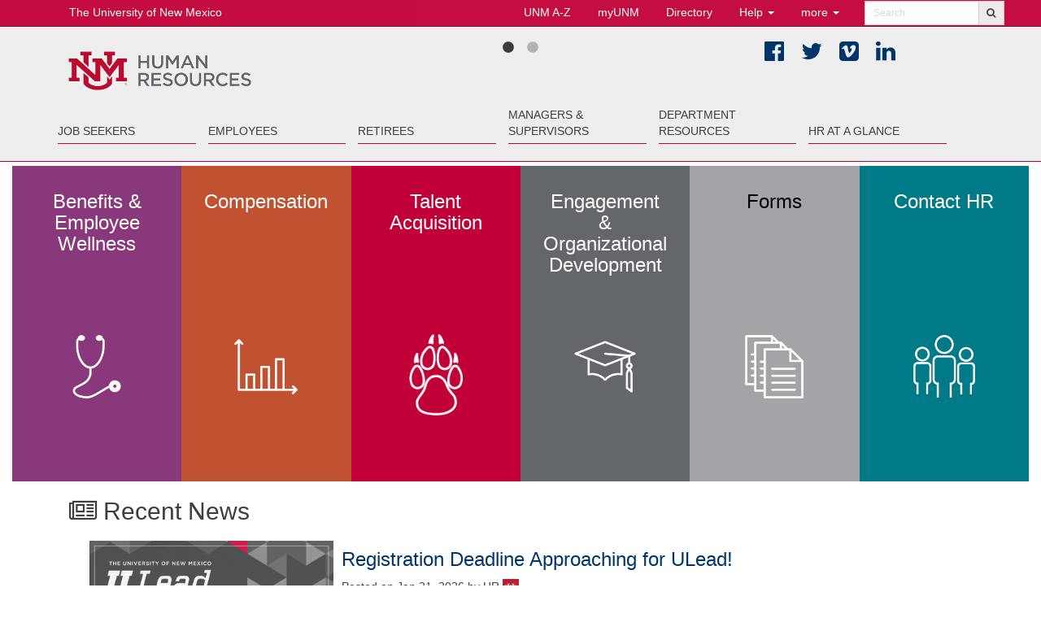

--- FILE ---
content_type: text/html; charset=UTF-8
request_url: https://hr.unm.edu/
body_size: 8928
content:
<!DOCTYPE html>
<html lang="en">
<head>
    <head>
    <meta charset="utf-8">
    <meta http-equiv="X-UA-Compatible" content="IE=edge">
    <meta name="viewport" content="width=device-width, initial-scale=1">
    <meta name="description" content="">
    <meta name="author" content="">
    <link rel="icon" href="http://hr.unm.edu/themes/hr-unm/assets/img/favicon.ico">

    <title>Home :: Human Resources | The University of New Mexico</title>

    <!-- All CSS files combined and minified -->

    <link href="http://hr.unm.edu/themes/hr-unm/assets/css/minified-home.css.php" rel="stylesheet">

    <!-- For third-generation iPad with high-resolution Retina display: -->
    <link rel="apple-touch-icon-precomposed" sizes="144x144"
          href="http://hr.unm.edu/themes/hr-unm/assets/img/apple-touch-icon-144x144-precomposed.png">

    <!-- For iPhone with high-resolution Retina display: -->
    <link rel="apple-touch-icon-precomposed" sizes="114x114"
          href="http://hr.unm.edu/themes/hr-unm/assets/img/apple-touch-icon-114x114-precomposed.png">

    <!-- For first- and second-generation iPad: -->
    <link rel="apple-touch-icon-precomposed" sizes="72x72"
          href="http://hr.unm.edu/themes/hr-unm/assets/img/apple-touch-icon-72x72-precomposed.png">

    <!-- For non-Retina iPhone, iPod Touch, and Android 2.1+ devices: -->
    <link rel="apple-touch-icon-precomposed"
          href="http://hr.unm.edu/themes/hr-unm/assets/img/apple-touch-icon-precomposed.png">

    <!-- DNS Prefetch the IP aaddress of UNM Webcore -->
    <link rel="dns-prefetch" href="//webcore.unm.edu">
        <!-- DNS Prefetch the IP aaddress of Facebook's CDN-->
    <link rel="dns-prefetch" href="//external-iad3-1.xx.fbcdn.net">


    <!-- HTML5 shim and Respond.js for IE8 support of HTML5 elements and media queries -->
    <!--[if lt IE 9]>
    <script src="https://oss.maxcdn.com/html5shiv/3.7.2/html5shiv.min.js"></script>
    <script src="https://oss.maxcdn.com/respond/1.4.2/respond.min.js"></script>
    <![endif]-->
    <script src="http://hr.unm.edu/themes/hr-unm/assets/js/jquery.min.js"></script>
    <link rel="stylesheet" href="http://hr.unm.edu/plugins/radiantweb/problog/assets/css/blog_list.css">
<link rel="stylesheet" href="http://hr.unm.edu/plugins/peterhegman/slickslider/assets/slick/slick.css">
<link rel="stylesheet" href="http://hr.unm.edu/plugins/peterhegman/slickslider/assets/slick/slick-theme.css">
<style>
    	.slick-slider-1 .slick-slide > div > div {
    		float: left!important;
    	}
    	.slick-slider-1 .slick-slide > div > a {
    		float: left!important;
    	}
    	.slick-slider-1 .slick-slide .slide-image {
    		min-height: 834px;
    		position: relative;
    		background-size: cover;
		    display: -webkit-box;
		    display: -ms-flexbox;
		    display: flex;
		    -webkit-box-pack: center;
	        -ms-flex-pack: center;
            justify-content: center;
		    -webkit-box-align: center;
	        -ms-flex-align: center;
            align-items: center;
    	}
    	.slick-slider-1 .slick-slide .slide-image .slide-content {
    		color: #ffffff;
    		text-align: center;
    	}
    	
    		@media (max-width: 768px) {
		    	.slick-slider-1 .slick-slide .slide-image {
		    		min-height: 100%;
		    	}
    		}

    	
    		@media (max-width: 1400px) {
		    	.slick-slider-1 .slick-slide .slide-image {
		    		min-height: 50%;
		    	}
    		}

    	    </style>
</head></head>
<body>
    <!-- Google Tag Manager -->
<noscript><iframe src="//www.googletagmanager.com/ns.html?id=GTM-5P9L95"
                  height="0" width="0" style="display:none;visibility:hidden"></iframe></noscript>
<script>(function(w,d,s,l,i){w[l]=w[l]||[];w[l].push({'gtm.start':
        new Date().getTime(),event:'gtm.js'});var f=d.getElementsByTagName(s)[0],
        j=d.createElement(s),dl=l!='dataLayer'?'&l='+l:'';j.async=true;j.src=
        '//www.googletagmanager.com/gtm.js?id='+i+dl;f.parentNode.insertBefore(j,f);
})(window,document,'script','dataLayer','GTM-5P9L95');</script>
<!-- End Google Tag Manager -->    <div id="fb-root"></div>

<noscript>Your browser does not support JavaScript! This will website not will not operate properly without
    JavaScript.
</noscript>
<div id="unm_panel" class="hidden-xs">
    <div class="container"></div>
</div>
<nav class="navbar navbar-fixed-top navbar-inverse">
    <div class="container-fluid">
        <div class="navbar-header">
            <button type="button" class="navbar-toggle collapsed" data-toggle="collapse" data-target="#navbar"
                    aria-expanded="false" aria-controls="navbar">
                <span class="sr-only">Toggle navigation</span>
                <span class="fa fa-bars white"></span>
            </button>
        </div>
        <div id="navbar" class="collapse navbar-collapse pull-right">

            <ul class="nav navbar-nav col-xs-push-1 col-xs-11 col-xs-9 col-sm-8 col-md-8 col-lg-8">
                <li class=""><a href="http://www.unm.edu/depart.html">UNM A-Z</a></li>
                <li class=""><a href="https://my.unm.edu">myUNM</a></li>
                <li class=""><a href="http://directory.unm.edu">Directory</a></li>
                <li class="dropdown"><a class="dropdown-toggle" data-toggle="dropdown" href="#">Help <span class="caret"></span></a>
                    <ul class="dropdown-menu">
                        <li><a href="http://studentinfo.unm.edu">StudentInfo</a></li>
                        <li><a href="http://fastinfo.unm.edu">FastInfo</a></li>
						<li><a href="https://confluenceunm.atlassian.net/wiki/spaces/EKB">Employment Knowledgebase</a></li>
                    </ul>
                </li>
                <li class="unm_panel_open hidden-xs">
                    <a href="#">more <span class="caret"></span></a>
                </li>
                <!--if user is logged in, 20 character netid
                <li class="logged_in">
                    <a href="#logged_in">1234567890123567890 <span class="fa fa-user"></span></a>
                </li>
                -->
            </ul>


            <div class="pull-right col-sm-4 col-md-4 col-lg-4">
                <form class="navbar-form" role="search" action="https://search.unm.edu/search" id="unm_search_form"
                      method="get">
                    <div class="input-group input-group-sm">
                        <input type="text" class="form-control input-sm" placeholder="Search" name="q"
                               id="unm_search_form_q"
                               accesskey="4" maxlength="255" name="q" placeholder="Search"
                               title="enter your search words here" type="text"/>

                        <div class="input-group-btn">
                            <button accesskey="s" class="btn btn-default btn-sm" type="submit"
                                    id="unm_search_for_submit">
                                    <label for="unm_search_for_submit" class="sr-only">Search</label>
                                <i class="fa fa-search"></i>
                            </button>
                        </div>
                    </div>
                </form>
            </div>

        </div>
        <!-- /.nav-collapse -->
    </div>
    <!-- /.container -->
</nav>
<!-- /.navbar -->    <div id="header">
	
    <div class="container">
        
		<a href="https://www.unm.edu" style="position:fixed; top:5px; color:white; z-index:1030; margin-left: 15px;">The University of New Mexico</a>
		<a href="http://hr.unm.edu"><img src="http://hr.unm.edu/themes/hr-unm/assets/img/hr-logo.png" alt="UNM Human Resources Logo" id="hrlogo" /></a>
		
        <div class="pull-right col-sm-6 col-md-3 col-lg-3 social-links">
               <ul class="list-inline ">
                    <li><a class="no-icon-link" href="https://www.facebook.com/UNMStaffCareers/" title="Staff Careers at UNM"><span class="fa fa-facebook-official fa-2x">&nbsp;</span><span class="sr-only">Facebook</span></a></li>
                    <li><a class="no-icon-link"  href="https://twitter.com/UNMJobs" title="UNM Jobs on Twitter"><span class="fa fa-twitter fa-2x">&nbsp;</span><span class="sr-only">Twitter</span></a></li>
                    <li><a class="no-icon-link"  href="https://vimeo.com/user17946078" title="HR on Vimeo"><span class="fa fa-vimeo-square fa-2x">&nbsp;</span><span class="sr-only">Vimeo</span></a></li>
                    <li><a class="no-icon-link"  href="https://www.linkedin.com/school/the-university-of-new-mexico/" title="UNM on LinkedIn"><span class="fa fa-linkedin fa-2x">&nbsp;</span><span class="sr-only">LinkedIn</span></a></li>
                </ul>
        </div>
    </div>
</div>
<div id="nav" class="hidden-xs">
    <div class="container">
        <div class="navbar navbar-top" id="horiz-nav">
            <nav class="navbar-collapse collapse" id="horz-nav">
                <ul class="nav navbar-nav col-xs-push-1 col-xs-11 col-sm-12 col-sm-push-0 col-md-12 col-lg-12 pull-left" id="top-nav">

                    <li class="col-sm-2 col col-md-2 col-lg-2 dropdown">
                        <a class="dropdown-toggle" data-toggle="dropdown" href="#"><br class="hidden-xs" />Job Seekers <span class="fa fa-caret-down hidden-sm hidden-md hidden-lg"></span></a>
                        
                        <ul class="dropdown-menu" id="top-jobseekers">
                            <li><a href="https://unmjobs.unm.edu/">Apply <span class="fa fa-external-link"></span></a></li>
                            <li><a href="http://hr.unm.edu/unmjobs-contact-information">UNMJobs Contact Information</a></li>
							<li><a href="http://hr.unm.edu/unm-life">UNM Work + Life</a></li>
							<li><a href="https://executivesearch.unm.edu/">Executive Search</a></li>
                            <li><a href="http://hr.unm.edu/talent-acquisition">UNMTemps</a></li>
							<li><a href="http://hr.unm.edu/veteran-preference">Veteran Hiring Preference</a></li>
                        </ul>
                    </li>
                    <li class="col-sm-2 col-md-2 col-lg-2 dropdown">
                        <a class="dropdown-toggle" data-toggle="dropdown" href="#"><br class="hidden-xs" />Employees</a>
                        <ul class="dropdown-menu" id="top-staff">
                            <li><a href="https://ceeo.unm.edu/programs/ada/ada-workplace-accommodation.html">Reasonable Accommodation</a></li>
                            <li><a href="http://hr.unm.edu/benefits"><span class="sr-only">Staff </span>Benefits</a></li>
							<li><a href="http://hr.unm.edu/benefits/catastrophic-leave">Catastrophic Leave</a></li>
                            <li><a href="http://hr.unm.edu/compensation"><span class="sr-only">Staff </span>Compensation</a></li>
							<li><a href="http://hr.unm.edu/wellness">Employee Wellness Programs</a>
                            <li><a href="http://hr.unm.edu/employee-and-organizational-development">EOD</a></li>
							<li><a href="http://hr.unm.edu/benefits/fmla">FMLA</a></li>
							<li><a href="http://hr.unm.edu/international-employees">International Employees</a></li>
                            <li><a href="https://learningcentral.unm.edu/">Learning Central <span class="fa fa-external-link"></span></a></li>
                            <li><a href="http://hr.unm.edu/mandatory-employer-posters">Mandatory Employment Law Postings</a></li>
                            <li><a href="http://hr.unm.edu/new-employee-toolkit">New Employee Toolkit</a></li>
							<li><a href="http://hr.unm.edu/parental-leave">Paid Parental Leave</a></li>
                            <li><a href="http://hr.unm.edu/performance-evaluation">Performance Evaluation</a></li>
							<li><a href="http://hr.unm.edu/performance-and-discipline">Performance Improvement and Discipline</a></li>
                            <li><a href="http://hr.unm.edu/remote-work">Remote Work</a></li>
							<li><a href="http://hr.unm.edu/retirement">Retirement Plans</a></li>
							<li><a href="http://hr.unm.edu/benefits/service-awards">Service Awards</a></li>
                            <li><a href="http://hr.unm.edu/labor-relations/union-information">Union Information</a></li>                            
                            <li><a href="http://hr.unm.edu/workers-comp-manager">Workers' Compensation</a></li>
                        </ul>
                    </li>                  
                    <li class="col-sm-2 col-md-2 col-lg-2 dropdown">
                        <a class="dropdown-toggle" data-toggle="dropdown" href="#"><br class="hidden-xs" />Retirees</a>
                        <ul class="dropdown-menu" id="top-retirees">
                            <li><a href="http://hr.unm.edu/retiree/benefits">Retiree Benefits</a></li>
							<li><a href="http://hr.unm.edu/wellness">Employee Wellness</a>
                            <li><a href="http://hr.unm.edu/retiree/benefits/retiree-resources">Retiree Resources</a></li>
                            <li><a href="http://hr.unm.edu/retirement">Retirement Plans</a></li>
                        </ul>
                    </li>
                    <li class="col-sm-2 col-md-2 col-lg-2 dropdown"><a class="dropdown-toggle
                        " data-toggle="dropdown" href="#">Managers &amp; Supervisors</a>
                        <ul class="dropdown-menu" id="top-managers">
                            <li><a href="http://hr.unm.edu/accommodation-managers-supervisors">Accommodation (Managers/Supervisors)</a></li>
                            <li><a href="http://hr.unm.edu/employee-and-organizational-development">EOD</a></li>
                            <li><a href="http://hr.unm.edu/benefits/fmla">FMLA</a></li>
                            <li><a href="https://app.smartsheet.com/b/form/43b3680e8d1f4bcf9c206b54458af899">Job Advertising Services</a></li>
                            <li><a href="http://hr.unm.edu/leadershipacademy">Lobo Leadership Academy</a></li>
							<li><a href="http://hr.unm.edu/managers-toolkit">Manager Toolkit</a></li>
                            <li><a href="http://hr.unm.edu/mandatory-employer-posters">Mandatory Employment Law Postings</a></li>
							<li><a href="http://hr.unm.edu/nmera-on-call-guidelines">NM Education Retirement Act On-Call Staff Guidelines</a></li>
                            <li><a href="http://hr.unm.edu/client-services/non-unm-student-hire-programs">Non-UNM Student Hiring Programs</a></li>
							<li><a href="http://hr.unm.edu/parental-leave">Paid Parental Leave</a></li>
							<li><a href="http://hr.unm.edu/remote-work">Remote Work</a></li>
                            <li><a href="http://hr.unm.edu/labor-relations/union-information">Union Information</a></li>
                            <li><a href="http://hr.unm.edu/workers-comp-manager">Workers' Compensation</a></li>
                        </ul>
                    </li>
                    <li class="col-sm-2 col-md-2 col-lg-2 dropdown"><a class="dropdown-toggle
                        " data-toggle="dropdown" href="#">Department Resources</a>
                        <ul class="dropdown-menu" id="top-dr">
                            <li><a href="http://hr.unm.edu/client-services/background-checks">Background Checks</a></li>
                            <li><a href="http://hr.unm.edu/designated-approving-authorities">Designated Approving Authorities</a></li>
							<li><a href="https://confluence.unm.edu/wiki/spaces/EKB">Employment Knowledgebase <span class="fa fa-external-link"></span></a></li>
                            <li><a href="https://lobowebapp.unm.edu/apex_ods/f?p=145:1">Find Your Consultant  <span class="fa fa-external-link"></span></a></li>
                            <li><a href="http://hr.unm.edu/documents-and-forms">Forms and Documents</a></li>
                            <li><a href="http://hr.unm.edu/about-hr-agents">HR Agents</a></li>
                            <li><a href="http://hr.unm.edu/hr-forums">HR Forums</a></li>                            
                            <li><a href=" https://app.smartsheet.com/b/form/43b3680e8d1f4bcf9c206b54458af899">Job Advertising Services</a></li>
                            <li><a href="http://jobdescriptions.unm.edu">Job Descriptions (Position Class Descriptions) <span class="fa fa-external-link"></span></a></li>
							<li><a href="http://hr.unm.edu/employee-labor-relations">Labor and Employee Relations</a></li>
                            <li><a href="http://hr.unm.edu/mandatory-employer-posters">Mandatory Employment Law Postings</a></li>
							<li><a href="http://hr.unm.edu/nmera-on-call-guidelines">NM Education Retirement Act On-Call Staff Guidelines</a></li>
                            <li><a href="http://hr.unm.edu/client-services/non-unm-student-hire-programs">Non-UNM Student Hiring Programs</a></li>
                            <li><a href="http://hr.unm.edu/performance-evaluation">Performance Evaluation</a></li>
							<li><a href="http://hr.unm.edu/performance-and-discipline">Performance Improvement and Discipline</a></li>
							<li><a href="http://hr.unm.edu/client-services/recruitment-process-guide">Recruitment Process Guide</a></li>
							<li><a href="http://hr.unm.edu/salary-planner">Salary Planner</a></li>
							<li><a href="https://lobowebapp.unm.edu/apex_ods/f?p=304:LOGIN">SPET Tool</a></li>
							<li><a href="http://hr.unm.edu/talent-acquisition">Talent Acquisition</a></li>
							<li><a href="http://hr.unm.edu/tri">Term Retention Initiative</a></li>
                            <li><a href="http://hr.unm.edu/transaction-center">Transaction Center</a></li>
                            <li><a href="http://hr.unm.edu/labor-relations/union-information">Union Information</a></li>                            
                        </ul>
                    </li>
					<li class="col-sm-2 col-md-2 col-lg-2 dropdown">
                        <a class="dropdown-toggle" data-toggle="dropdown" href="#"><br class="hidden-xs" />HR at A Glance</a>
                        <ul class="dropdown-menu" id="top-hr">
							<li><a href="http://hr.unm.edu/about-hr">About HR</a></li>
							<li><a href="http://hr.unm.edu/contact-unm-human-resources">Contact HR</a></li>
                            <li><a href="http://hr.unm.edu/calendars">Calendars &amp; Holidays</a></li>
							<li><a href="http://hr.unm.edu/exit-survey-info">Exit Survey Info</a></li>
							<li><a href="http://hr.unm.edu/documents-and-forms">Forms</a></li>
							<li><a href="http://hr.unm.edu/hr-initiatives-projects">Initiatives &amp; Projects</a>
							<li><a href="http://hr.unm.edu/language">Language Assistance Services</a></li>
							<li><a href="http://hr.unm.edu/recognize-hr-excellence">Recognize HR Excellence</a></li>
                            <li><a href="http://hr.unm.edu/hr-strategic-goals-initiatives">Strategic Plan</a></li>
							<li><a href="https://hr.unm.edu/docs/hr/human-resources-organizational-chart.pdf">Organizational Chart</a></li>
							<li><a href="https://policy.unm.edu">Policy</a></li>
							<li><a href="http://hr.unm.edu/privacy-statement">Privacy Statement</a></li>
                        </ul>
                    </li>  
                </ul>
            </nav>
        </div>
    </div>
</div>
<!--<div>
	<div class="alert alert-danger text-center" style="margin-bottom:0px;">
		
		<p style="font-size:24px;">View UNM’s <strong><a href="https://bringbackthepack.unm.edu/">Coronavirus Guidance for Employees</a></strong>.</p>
	</div>
</div>-->    
    
    <!-- Main content section -->
<div class="bg_cherry">
	<div id="slider">
      <div class="slick-slider-1">
						<a href="https://hr.unm.edu/tri" class="slide">
		        <div class="slide-image" style="background-image: url( '/storage/app/media/web-slider-image-lobo.jpg' ); background-position: 50% 50%;">
		        		        		<div class="slide-content">
	        			<h1>UNM Term Employee Retention Initiative</h1>
	        			<p></p>
	    			</div>
		        			        </div>
	        </a>
            					<a href="https://news.unm.edu/news/veteran-hiring-preference-program-rewards-military-service" class="slide">
		        <div class="slide-image" style="background-image: url( '/storage/app/media/Vet%20Program%20Slider.jpg' ); background-position: 50% 50%;">
		        		        		<div class="slide-content">
	        			<h1>Veteran Hiring Preference Program Rewards Military Service</h1>
	        			<p></p>
	    			</div>
		        			        </div>
	        </a>
            </div>
	 </div>
</div>

<div class="col-sm-12" id="sticky">
	<div class="col-sm-6 col-md-2 col-lg-2 home-page-buttons">
		<a href="benefits" class="btn btn-lg btn-block bg_deep-dusk call-home"><h3 style="display:block;">Benefits &amp;<br>Employee Wellness<br>&nbsp;</h3>
			<img class="hidden-xs hidden-sm" style="height:100px;" src="http://hr.unm.edu/themes/hr-unm/assets/img/icons/stethescope_white.png" alt="flavor icon" /></a>
	</div>

	<div class="col-sm-6 col-md-2 col-lg-2 home-page-buttons">
		<a href="compensation" class="btn btn-lg btn-block bg_terra call-home"><h3 style="display:block;">Compensation<br>&nbsp;<br>&nbsp;</h3>
			<img class="hidden-xs hidden-sm" style="height:100px;" src="http://hr.unm.edu/themes/hr-unm/assets/img/icons/white_chart.png" alt="flavor icon" /></a>
	</div>

	<div class="col-sm-6 col-md-2 col-lg-2 home-page-buttons">
		<a href="http://hr.unm.edu/talent-acquisition" class="btn btn-lg btn-block bg_cherry call-home no-icon"><h3 style="display:block;">Talent Acquisition<br>&nbsp;<br>&nbsp;</h3>
			<img class="hidden-xs hidden-sm" style="height:100px;" src="http://hr.unm.edu/themes/hr-unm/assets/img/icons/white_paw.png" alt="flavor icon"/></a>
	</div>

	<div class="col-sm-6 col-md-2 col-lg-2 home-page-buttons">
		<a href="employee-and-organizational-development" class="btn btn-lg btn-block bg_lobo-gray call-home"><h3 style="display:block;">Engagement &amp;<br>Organizational<br>Development</h3>
			<img class="hidden-xs hidden-sm" style="height:100px;" src="http://hr.unm.edu/themes/hr-unm/assets/img/icons/white_cap_tassel.png" alt="flavor icon" /></a>
	</div>

	<div class="col-sm-6 col-md-2 col-lg-2 home-page-buttons">
		<a href="documents-and-forms" class="btn btn-lg btn-block bg_silver call-home"><h3 style="display:block;">Forms<br>&nbsp;<br>&nbsp;</h3>
			<img class="hidden-xs hidden-sm" style="height:100px;" src="http://hr.unm.edu/themes/hr-unm/assets/img/icons/application_form_white.png" alt="flavor icon" /></a>
	</div>

	<div class="col-sm-6 col-md-2 col-lg-2 home-page-buttons">
		<a href="contact-unm-human-resources" class="btn btn-lg btn-block bg_teal call-home"><h3 style="display:block;">Contact HR<br>&nbsp;<br>&nbsp;</h3>
			<img class="hidden-xs hidden-sm" style="height:100px;" src="http://hr.unm.edu/themes/hr-unm/assets/img/icons/white_people_symbol.png" alt="flavor icon" /></a>
	</div>
</div>
        <!--Content-->       
    
<div class="container">
        <div class="row col-sm-12" style="padding-bottom: 50px;" id="next-row">
            <div class="col-xs-12 col-sm-12 col-md-12 col-lg-12">
                <h2><span class="fa fa-newspaper-o"></span> Recent News</h2>





                <ul class="blog-post-list">
                                    <li>
                        <div class="col-lg-12 blog-homepage" >
						
						
                                                    <p><a href="/articles/newsletter/registration-deadline-approaching-ulead/"><img src="http://hr.unm.edu/storage/app/uploads/public/697/25d/80a/69725d80a2ec8497433324.jpg" alt="blog_post_1276" width="320" class="pull-left" style="padding: 10px;" /></a></p>
                                                <h3><a href="/articles/newsletter/registration-deadline-approaching-ulead/">Registration Deadline Approaching for ULead!</a></h3>

                        <p class="info">
                            Posted
                            
                            
                            on Jan 21, 2026

                            
                            by HR  <img src="http://hr.unm.edu/storage/app/uploads/public/5b4/76d/e32/thumb_559_100_100_0_0_crop.jpg" alt="avatar" width="20"/>                             <!--
                            | Comments: <a href="http://hr.unm.edu/post/category/newsletter/#disqus_thread"></a>
                            -->
                        </p>

                        
                        <div class="bloggything">
                        <p>
                                                    The clock is ticking to join ULead! If you’re looking to grow your leadership skills and feel more confident working with others, ULead is for you. This seven-week leadership intensive is designed to help you better understand yourself as a leader while building the skills you need to lead others effectively.
                            <br />
                            <a href="/articles/newsletter/registration-deadline-approaching-ulead/">&raquo; Read more about Registration Deadline Approaching for ULead! </a>
                                                </p>
                        </div>



                        <p class="info">
                                                        Tags:
                                                                                        <em><a href="articles/tag/eod/">EOD</a></em>                                                    </p>                        
                        </div>
                    </li>
                                    <li>
                        <div class="col-lg-12 blog-homepage" >
						
						
                                                <h3><a href="/articles/newsletter/final-preparations-underway-upcoming-lobotime-go-live/">Final Preparations Underway for Upcoming LoboTime Go-Live</a></h3>

                        <p class="info">
                            Posted
                            
                            
                            on Jan 21, 2026

                            
                            by HR  <img src="http://hr.unm.edu/storage/app/uploads/public/5b4/76d/e32/thumb_559_100_100_0_0_crop.jpg" alt="avatar" width="20"/>                             <!--
                            | Comments: <a href="http://hr.unm.edu/post/category/newsletter/#disqus_thread"></a>
                            -->
                        </p>

                        
                        <div class="bloggything">
                        <p>
                                                    UNM is in the final phase of preparations for the launch of LoboTime – UNM’s new modern, electronic timekeeping system – which is slated to go live on Feb. 21.
                            <br />
                            <a href="/articles/newsletter/final-preparations-underway-upcoming-lobotime-go-live/">&raquo; Read more about Final Preparations Underway for Upcoming LoboTime Go-Live </a>
                                                </p>
                        </div>



                        <p class="info">
                                                                                </p>                        
                        </div>
                    </li>
                                    <li>
                        <div class="col-lg-12 blog-homepage" >
						
						
                                                    <p><a href="/articles/newsletter/save-date-2026-tech-days/"><img src="http://hr.unm.edu/storage/app/uploads/public/697/101/f34/697101f3421bd522967173.png" alt="blog_post_1274" width="320" class="pull-left" style="padding: 10px;" /></a></p>
                                                <h3><a href="/articles/newsletter/save-date-2026-tech-days/">Save the Date: 2026 Tech Days</a></h3>

                        <p class="info">
                            Posted
                            
                            
                            on Jan 21, 2026

                            
                            by HR  <img src="http://hr.unm.edu/storage/app/uploads/public/5b4/76d/e32/thumb_559_100_100_0_0_crop.jpg" alt="avatar" width="20"/>                             <!--
                            | Comments: <a href="http://hr.unm.edu/post/category/newsletter/#disqus_thread"></a>
                            -->
                        </p>

                        
                        <div class="bloggything">
                        <p>
                                                    Join us at Tech Days for an exclusive opportunity to participate in no-cost sessions, discussions, and hands-on demos of current and future technological innovations at the University!
                            <br />
                            <a href="/articles/newsletter/save-date-2026-tech-days/">&raquo; Read more about Save the Date: 2026 Tech Days </a>
                                                </p>
                        </div>



                        <p class="info">
                                                                                </p>                        
                        </div>
                    </li>
                            </ul>
                        <div id="problog_feed">
                <a href="http://hr.unm.edu?feed=rss" target="_blank"><span class="rss_image"></span> Get RSS Feed</a>
            </div>
                        
        <!--
        <script type="text/javascript">
        /*<![CDATA[*/
        /* * * CONFIGURATION VARIABLES: EDIT BEFORE PASTING INTO YOUR WEBPAGE * * */
        //var disqus_developer = 1; // developer mode is on
        var disqus_shortname = 'YOUR KEY NAME'; // required: replace example with your forum shortname

        /* * * DON\'T EDIT BELOW THIS LINE * * */
        (function () {
            var s = document.createElement('script'); s.async = true;
            s.type = 'text/javascript';
            s.src = 'http:/\/' + disqus_shortname + '.disqus.com\/count.js';
            (document.getElementsByTagName('HEAD')[0] || document.getElementsByTagName('BODY')[0]).appendChild(s);
        }());
        /*]]>*/
        </script>
        -->













                <a href="http://hr.unm.edu/articles" class="pull-right"><span class="fa fa-th-list"></span> More HR News</a>
               
            </div>

        </div>
</div>
    
    <!--
<div class="container">
    <div class="col-lg-9">
        <script type="text/javascript" src="https://forms.unm.edu/forms/js.php/website_feedback?nojquery=1&nojqueryui=1&no_style=1"></script><noscript><a href="https://forms.unm.edu/forms/website_feedback" title="Online Form">Online Form - Website Comments</a></noscript><script type='text/javascript'>if (typeof $ == 'undefined' && jQuery){ $ = jQuery}</script>
    </div>
</div>
-->
<div class="col-sm-12 bg_teal" id="footer-toolbar">
    <ul class="list-inline container" >
        <li style="padding-right: 60px">
            <h3><a href="http://hr.unm.edu/about-hr"><span class="fa fa-university"></span> About HR</a></h3>
        </li>
        <li style="padding-right: 60px">
            <h3><a href="http://hr.unm.edu/calendars"><span class="fa fa-calendar"></span> Calendars</a></h3>
        </li>
        <li style="padding-right: 60px">
            <h3><a href="http://hr.unm.edu/contact-unm-human-resources"><span class="fa fa-envelope"></span> Contact</a></h3>
        </li>
        <li style="padding-right: 60px">
            <h3><a href="http://hr.unm.edu/documents-and-forms"><span class="fa fa-files-o"></span> Forms</a></h3>
        </li>
        <li style="padding-right: 60px">
            <h3><a href="http://hr.unm.edu/hr-a-to-z"><span class="fa fa-list"></span> HR A-Z</a></h3>
        </li>
        <li>
            <h3><a href="http://hr.unm.edu/toolkits"><span class="fa fa-wrench"></span> Toolkits</a></h3>
        </li>

    </ul>
</div>
<footer class="bg_gray_lighter">
    <div class="container">
        <br>
        <div class="row hidden-xs" id="nav-links">
            <div class="col-xs-6 col-sm-2 col-md-2 col-lg-2">
                <h1 class="h4">Job Seekers</h1>
                <div id="bottom-jobseekers">

                </div>
            </div>
            <div class="col-xs-6 col-sm-2 col-md-2 col-lg-2">
                <h1 class="h4">Staff</h1>
                <div id="bottom-staff">

                </div>
            </div>
            
            <div class="col-xs-6 col-sm-2 col-md-2 col-lg-2">
                <h1 class="h4">Retirees</h1>
                <div id="bottom-retirees">

                </div>
            </div>
            <div class="col-xs-6  col-sm-2 col-md-2 col-lg-2">
                <h1 class="h4">Managers &amp; Supervisors</h1>
                <div id="bottom-managers">

                </div>
            </div>
            <div class="col-xs-6 col-sm-2 col-md-2 col-lg-2">
                <h1 class="h4">Department Resources</h1>
                <div id="bottom-dr">

                </div>
            </div>
			<div class="col-xs-6 col-sm-2 col-md-2 col-lg-2">
                <h1 class="h4">About HR</h1>
                <div id="bottom-hr">

                </div>
            </div>
        </div>

        <div class="row">
            <div class="col-sm-4 col-md-4 col-lg-4">
    <p><a href="https://hr.unm.edu"><img src=" http://hr.unm.edu/themes/hr-unm/assets/img/hr-logo.png" alt="UNM Human Resources Logo"
                                    class="img-responsive" id="hrlogo-footer"></a></p>
    <address>
        <em><a class="no_underline" href="https://www.google.com/maps/place/1700+Lomas+Blvd+NE,+The+University+of+New+Mexico,+Albuquerque,+NM+87106/@35.089311,-106.62416,16z/data=!4m2!3m1!1s0x87220b5913cc37b7:0xf9c018426eba4cce?hl=en">
            1700 Lomas Boulevard N.E.<br>
        Albuquerque, New Mexico 87131 </a></em>
        <br><br>
        <i class="fa fa-phone"></i> Phone: (505) 277-6947<br>
    </address>
</div>            <div class="col-sm-offset-1 col-md-offset-1 col-lg-offset-1 col-sm-3 col-md-3 col-lg-3">
                <h2>Login</h2>
                <ul class="list-unstyled">
                    <li><a href="https://confluenceunm.atlassian.net/wiki/spaces/EKB">Employment Knowledge Base</a></li>
					<li><a href="https://unmm.sharepoint.com/teams/hr/SitePages/Home.aspx">HR Sharepoint</a></li>
                    <li><a href="https://learningcentral.unm.edu/">Learning Central</a></li>
                    <li><a href="http://lobomail.unm.edu/">LoboMail</a></li>
                    <li><a href="http://lobotime.unm.edu/">LoboTime</a></li>
                    <li><a href="https://my.unm.edu/">myUNM</a></li>
                    <li><a href="https://unmjobs.unm.edu">UNMJobs For Applicants</a></li>
                    <li><a href="https://unm.csod.com/samldefault.aspx">UNMJobs For Departments</a></li>
                    <li><a href="http://learn.unm.edu/">UNM Learn</a></li>
                </ul>
            </div>
            <div class="col-sm-4 col-md-4 col-lg-4">
                <h2>Connect</h2>
                <ul class="list-inline" id="social_media_links">
                    <li><a class="no-icon-link" href="https://www.facebook.com/UNMStaffCareers/" title="Staff Careers at UNM"><span class="fa fa-facebook-official fa-2x">&nbsp;</span><span class="sr-only">Facebook</span></a></li>
                    <li><a class="no-icon-link" href="https://twitter.com/UNMJobs" title="UNM Jobs on Twitter"><span class="fa fa-twitter fa-2x">&nbsp;</span><span class="sr-only">Twitter</span></a></li>
                    <li><a class="no-icon-link" href="https://vimeo.com/user17946078" title="HR on Vimeo"><span class="fa fa-vimeo-square fa-2x">&nbsp;</span><span class="sr-only">Vimeo</span></a></li>
                    <li><a class="no-icon-link" href="https://www.linkedin.com/school/the-university-of-new-mexico/" title="UNM on LinkedIn"><span class="fa fa-linkedin fa-2x">&nbsp;</span><span class="sr-only">LinkedIn</span></a></li>
                </ul>
                <p>More at <a href="http://social.unm.edu/" style="text-decoration: underline;">social.unm.edu</a></p>
            </div>

        </div>

        <div class="col-xs-12 col-sm-4 col-md-5 col-lg-5 pull-left">
            <ul class="list-inline">
                <li class="">
                    <small>&copy; The University of New Mexico <br> Albuquerque, NM 87106, (505) 277-0111 <br> New Mexico's Flagship University</a></small>
                </li>
            </ul>
        </div>

        <div class="pull-right hidden-xs">
            <ul class="list-inline">
                <li>
                    <small><a href="http://hr.unm.edu/contact-unm-human-resources">Contact HR</a></small>
                </li>
                <li>
                    <small><a href="http://hr.unm.edu/website-comments">Website Comments</a></small>
                </li>
                <li>
                    <small><a href="http://www.unm.edu/accessibility.html">Accessibility</a></small>
                </li>
                <li>
                    <small><a href="http://www.unm.edu/legal.html">Legal</a></small>
                </li>
                <li>
                    <small><a href="http://hr.unm.edu/privacy-statement">Privacy</a></small>
                </li>
                <li>
                    <small><a href="http://hr.unm.edu/disclaimer">Disclaimer</a></small>
                </li>
            </ul>
        </div>
        <div class="pull-left visible-xs">
            <ul class="list-unstyled">
                <li>
                    <small><a href="http://hr.unm.edu/contact-unm-human-resources">Contact HR</a></small>
                </li>
                <li>
                    <small><a href="http://hr.unm.edu/website-comments">Website Comments</a></small>
                </li>
                <li>
                    <small><a href="http://www.unm.edu/accessibility.html">Accessibility</a></small>
                </li>
                <li>
                    <small><a href="http://www.unm.edu/legal.html">Legal</a></small>
                </li>
                <li>
                    <small><a href="http://hr.unm.edu/privacy-statement">Privacy</a></small>
                </li>
                <li>
                    <small><a href="http://hr.unm.edu/disclaimer">Disclaimer</a></small>
                </li>
            </ul>
        </div>
    </div>
    <div class="col-xs-offset-6 col-sm-offset-6 col-md-offset-6 col-lg-offset-6">
        <div id="totop" style="display: block;"><span class="fa fa-arrow-circle-up fa-2x"></span></div>
    </div>
    <p class="pull-right"><a id="backend" class="silver" href="http://hr.unm.edu/backend">&pi;</a></p>


</footer>    <!--Combined file using minify -->
<script async type="text/javascript" src="/min/b=themes/hr-unm/assets&amp;f=js/bootstrap.min.js,maciej-gurban/responsive-bootstrap-toolkit/dist/bootstrap-toolkit.min.js,js/navbar.js,js/unm-panel.js,js/stickynav.js,js/stickybuttons.js,js/nav.js,js/ga.js,js/browser-update-warning.js"></script>



<script ansyc src="https://webcore.unm.edu/v1/javascript/loboalert.php" type="text/javascript"></script>


<script src="http://hr.unm.edu/plugins/peterhegman/slickslider/assets/jquery-3.1.1.min.js"></script>
<script src="http://hr.unm.edu/plugins/peterhegman/slickslider/assets/slick/slick.min.js"></script>
<script>
		$(document).ready(function(){
			var args = {
				accessibility: true,
				autoplay: true,
				autoplaySpeed: 8000,
				arrows: true,
				prevArrow: '<button type="button" class="slick-prev">Previous</button>',
				nextArrow: '<button type="button" class="slick-next">Next</button>',
				centerMode: false,
				centerPadding: '50px',
				cssEase: 'ease',
				dots: true,
				draggable: true,
				fade: false,
				focusOnSelect: false,
				easing: 'linear',
				edgeFriction: 0.15,
				infinite: true,
				initialSlide: 0,
				lazyLoad: 'ondemand',
				mobileFirst: false,
				pauseOnFocus: true,
				pauseOnHover: true,
				pauseOnDotsHover: true,
				rows: 1,
				slidesPerRow: 1,
				slidesToShow: 1,
				slidesToScroll: 1,
				speed: 300,
				swipe: true,
				touchMove: true,
				touchThreshold: 5,
				useCSS: true,
				useTransform: true,
				vertical: false,
				verticalSwiping: false,
				rtl: false,
				waitForAnimate: true,
				zIndex: 1000,
				responsive: [{"breakpoint":768,"settings":{"slidesToShow":1,"slidesToScroll":1,"rows":1,"slidesPerRow":1}},{"breakpoint":1400,"settings":{"slidesToShow":1,"slidesToScroll":1,"rows":1,"slidesPerRow":1}}]
			};
			$('.slick-slider-1').slick(args);

			// $(window).resize(function() {
			// 	$('.slick-slider-1').slick('unslick');
			// 	$('.slick-slider-1').slick(args);
			// });
		});

    </script>
    <script type="text/javascript" src="http://hr.unm.edu/themes/hr-unm/assets/js/facebook-plugin.js"></script></body>
</html>

--- FILE ---
content_type: text/css
request_url: https://hr.unm.edu/plugins/radiantweb/problog/assets/css/blog_list.css
body_size: 602
content:
/*
 * Created: 2013-02-26 Miguel Gouveia
 *
 * CSS Style definition for the pagination in the laravel PHP framework
 * version 3.2.*.
 *
 */
.blog-post-list{margin-left: -40px;}
.blog-post-list, .blog-post-list li{list-style: none;}
#problog_feed .rss_image{background: url(rss.png);background-size: 14px 14px;display: inline-block;width:14px;height:14px;margin-right: 4px;}

.pagination {
  width: 100%;
  height: 30px;
  margin-top: 12px;
  margin: 5px auto;
  padding: 0px;
  text-align: center;
}
.pagination a {
  padding: 7px;
  text-decoration: none;
  color: #667F99;
}
.pagination li.active a {
  font-weight: bold;
}
.pagination li:not(.disabled) a:hover {
  border: 1px solid #ddd;
  border-radius: 5px;
  color: #000;
  padding: 10px 6px;
  background: #666;
  background-image: -webkit-linear-gradient(top, #fcfcfc, #eaeaea);
  background-image: -moz-linear-gradient(top, #fcfcfc, #eaeaea);
  background-image: -o-linear-gradient(top, #fcfcfc, #eaeaea);
  background-image: -ms-linear-gradient(top, #fcfcfc, #eaeaea);
}
.pagination li {
  display: inline-block;
  list-style-type: none;
  width: 22px;
}
.pagination ul {
  margin: 12px 0px;
  padding: 0 0px;
}
.pagination li.disabled a:hover {
  pointer-events: none;
  cursor: default;
}
.pagination li.disabled a {
  color: #B6B8BB;
}

#loading_posts{
    display: block;
    width: 200px;
    margin: 0 auto;
}


--- FILE ---
content_type: application/javascript
request_url: https://hr.unm.edu/themes/hr-unm/assets/js/facebook-plugin.js
body_size: 260
content:
(function(d, s, id) {
    var js, fjs = d.getElementsByTagName(s)[0];
    if (d.getElementById(id)) return;
    js = d.createElement(s); js.id = id;
    js.src = "//connect.facebook.net/en_US/sdk.js#xfbml=1&version=v2.3&appID=801239923305450";
    fjs.parentNode.insertBefore(js, fjs);
}(document, 'script', 'facebook-jssdk'));

--- FILE ---
content_type: text/plain
request_url: https://www.google-analytics.com/j/collect?v=1&_v=j102&a=1189380409&t=pageview&_s=1&dl=https%3A%2F%2Fhr.unm.edu%2F&ul=en-us%40posix&dt=Home%20%3A%3A%20Human%20Resources%20%7C%20The%20University%20of%20New%20Mexico&sr=1280x720&vp=1280x720&_u=IEBAAEABAAAAACAAI~&jid=547192214&gjid=433222655&cid=2138325656.1769841349&tid=UA-12990591-1&_gid=624535372.1769841349&_r=1&_slc=1&z=1445018075
body_size: -448
content:
2,cG-4969W3220Q

--- FILE ---
content_type: application/x-javascript
request_url: https://webcore.unm.edu/v1/javascript/loboalert.php
body_size: 252
content:
/** -- UNM consolidated javascript file. -- **/
jQuery(document).ready(function(){jQuery("body").prepend('<div>     <!-- LoboAlerts will be placed here -->   </div>');});
/** -- 0.0026581287384033 -- **/